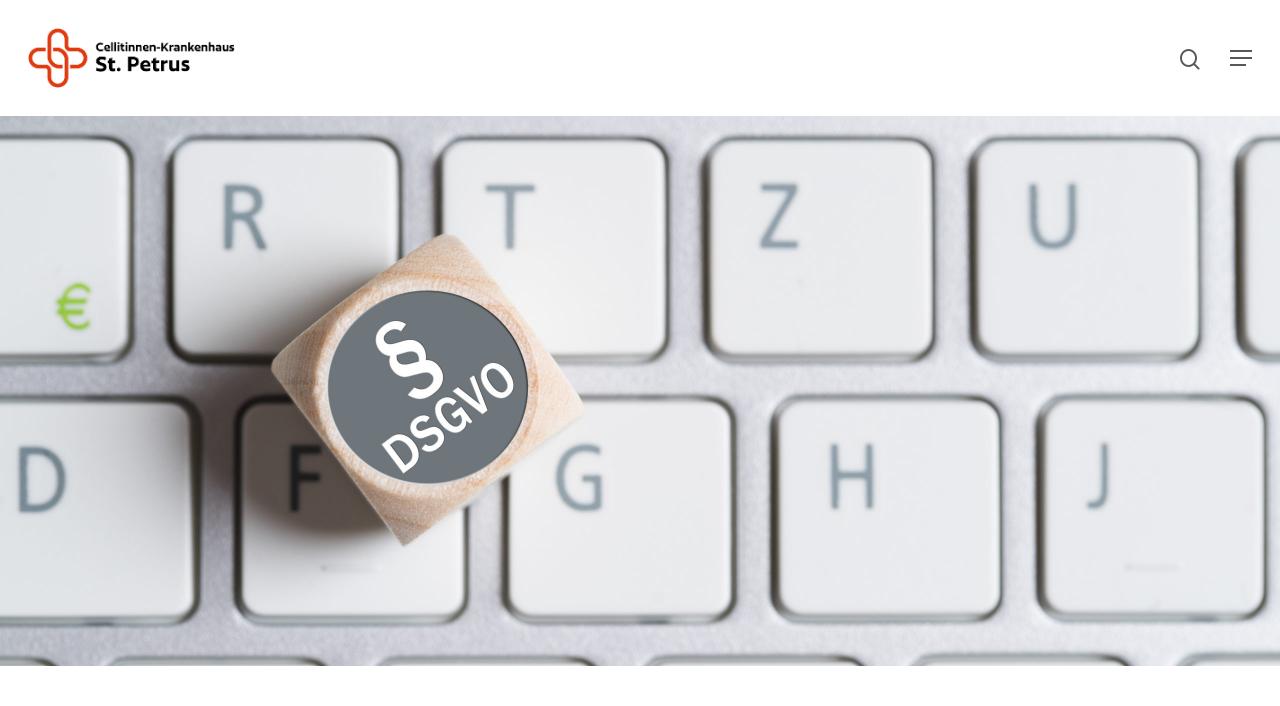

--- FILE ---
content_type: text/html; charset=UTF-8
request_url: https://pkh.gutes-tun-cellitinnen.de/datenschutz/
body_size: 19125
content:
<!DOCTYPE html>

<html lang="de-DE" class="no-js">
<head>
	
	<meta charset="UTF-8">
	
	<meta name="viewport" content="width=device-width, initial-scale=1, maximum-scale=1, user-scalable=0" /><title>Datenschutz &#8211; Cellitinnen-Krankenhaus St. Petrus</title>
<link rel="alternate" hreflang="de" href="https://pkh.gutes-tun-cellitinnen.de/datenschutz/" />
<link rel="alternate" hreflang="x-default" href="https://pkh.gutes-tun-cellitinnen.de/datenschutz/" />
<link rel='dns-prefetch' href='//fonts.googleapis.com' />
<link rel='dns-prefetch' href='//s.w.org' />
<link rel="alternate" type="application/rss+xml" title="Cellitinnen-Krankenhaus St. Petrus &raquo; Feed" href="https://pkh.gutes-tun-cellitinnen.de/feed/" />
<link rel="alternate" type="application/rss+xml" title="Cellitinnen-Krankenhaus St. Petrus &raquo; Kommentar-Feed" href="https://pkh.gutes-tun-cellitinnen.de/comments/feed/" />
		<script type="text/javascript">
			window._wpemojiSettings = {"baseUrl":"https:\/\/s.w.org\/images\/core\/emoji\/12.0.0-1\/72x72\/","ext":".png","svgUrl":"https:\/\/s.w.org\/images\/core\/emoji\/12.0.0-1\/svg\/","svgExt":".svg","source":{"concatemoji":"https:\/\/pkh.gutes-tun-cellitinnen.de\/wp-includes\/js\/wp-emoji-release.min.js?ver=5.4.18"}};
			/*! This file is auto-generated */
			!function(e,a,t){var n,r,o,i=a.createElement("canvas"),p=i.getContext&&i.getContext("2d");function s(e,t){var a=String.fromCharCode;p.clearRect(0,0,i.width,i.height),p.fillText(a.apply(this,e),0,0);e=i.toDataURL();return p.clearRect(0,0,i.width,i.height),p.fillText(a.apply(this,t),0,0),e===i.toDataURL()}function c(e){var t=a.createElement("script");t.src=e,t.defer=t.type="text/javascript",a.getElementsByTagName("head")[0].appendChild(t)}for(o=Array("flag","emoji"),t.supports={everything:!0,everythingExceptFlag:!0},r=0;r<o.length;r++)t.supports[o[r]]=function(e){if(!p||!p.fillText)return!1;switch(p.textBaseline="top",p.font="600 32px Arial",e){case"flag":return s([127987,65039,8205,9895,65039],[127987,65039,8203,9895,65039])?!1:!s([55356,56826,55356,56819],[55356,56826,8203,55356,56819])&&!s([55356,57332,56128,56423,56128,56418,56128,56421,56128,56430,56128,56423,56128,56447],[55356,57332,8203,56128,56423,8203,56128,56418,8203,56128,56421,8203,56128,56430,8203,56128,56423,8203,56128,56447]);case"emoji":return!s([55357,56424,55356,57342,8205,55358,56605,8205,55357,56424,55356,57340],[55357,56424,55356,57342,8203,55358,56605,8203,55357,56424,55356,57340])}return!1}(o[r]),t.supports.everything=t.supports.everything&&t.supports[o[r]],"flag"!==o[r]&&(t.supports.everythingExceptFlag=t.supports.everythingExceptFlag&&t.supports[o[r]]);t.supports.everythingExceptFlag=t.supports.everythingExceptFlag&&!t.supports.flag,t.DOMReady=!1,t.readyCallback=function(){t.DOMReady=!0},t.supports.everything||(n=function(){t.readyCallback()},a.addEventListener?(a.addEventListener("DOMContentLoaded",n,!1),e.addEventListener("load",n,!1)):(e.attachEvent("onload",n),a.attachEvent("onreadystatechange",function(){"complete"===a.readyState&&t.readyCallback()})),(n=t.source||{}).concatemoji?c(n.concatemoji):n.wpemoji&&n.twemoji&&(c(n.twemoji),c(n.wpemoji)))}(window,document,window._wpemojiSettings);
		</script>
		<style type="text/css">
img.wp-smiley,
img.emoji {
	display: inline !important;
	border: none !important;
	box-shadow: none !important;
	height: 1em !important;
	width: 1em !important;
	margin: 0 .07em !important;
	vertical-align: -0.1em !important;
	background: none !important;
	padding: 0 !important;
}
</style>
	<link rel='stylesheet' id='wp-block-library-css'  href='https://pkh.gutes-tun-cellitinnen.de/wp-includes/css/dist/block-library/style.min.css?ver=5.4.18' type='text/css' media='all' />
<link rel='stylesheet' id='salient-social-css'  href='https://pkh.gutes-tun-cellitinnen.de/wp-content/plugins/salient-social/css/style.css?ver=1.1' type='text/css' media='all' />
<style id='salient-social-inline-css' type='text/css'>

  .sharing-default-minimal .nectar-love.loved,
  body .nectar-social[data-color-override="override"].fixed > a:before, 
  body .nectar-social[data-color-override="override"].fixed .nectar-social-inner a,
  .sharing-default-minimal .nectar-social[data-color-override="override"] .nectar-social-inner a:hover {
    background-color: #e03a0d;
  }
  .nectar-social.hover .nectar-love.loved,
  .nectar-social.hover > .nectar-love-button a:hover,
  .nectar-social[data-color-override="override"].hover > div a:hover,
  #single-below-header .nectar-social[data-color-override="override"].hover > div a:hover,
  .nectar-social[data-color-override="override"].hover .share-btn:hover,
  .sharing-default-minimal .nectar-social[data-color-override="override"] .nectar-social-inner a {
    border-color: #e03a0d;
  }
  #single-below-header .nectar-social.hover .nectar-love.loved i,
  #single-below-header .nectar-social.hover[data-color-override="override"] a:hover,
  #single-below-header .nectar-social.hover[data-color-override="override"] a:hover i,
  #single-below-header .nectar-social.hover .nectar-love-button a:hover i,
  .nectar-love:hover i,
  .hover .nectar-love:hover .total_loves,
  .nectar-love.loved i,
  .nectar-social.hover .nectar-love.loved .total_loves,
  .nectar-social.hover .share-btn:hover, 
  .nectar-social[data-color-override="override"].hover .nectar-social-inner a:hover,
  .nectar-social[data-color-override="override"].hover > div:hover span,
  .sharing-default-minimal .nectar-social[data-color-override="override"] .nectar-social-inner a:not(:hover) i,
  .sharing-default-minimal .nectar-social[data-color-override="override"] .nectar-social-inner a:not(:hover) {
    color: #e03a0d;
  }
</style>
<link rel='stylesheet' id='font-awesome-css'  href='https://pkh.gutes-tun-cellitinnen.de/wp-content/themes/salient/css/font-awesome.min.css?ver=4.6.4' type='text/css' media='all' />
<link rel='stylesheet' id='salient-grid-system-css'  href='https://pkh.gutes-tun-cellitinnen.de/wp-content/themes/salient/css/grid-system.css?ver=11.0.4' type='text/css' media='all' />
<link rel='stylesheet' id='main-styles-css'  href='https://pkh.gutes-tun-cellitinnen.de/wp-content/themes/salient/css/style.css?ver=11.0.4' type='text/css' media='all' />
<link rel='stylesheet' id='fancyBox-css'  href='https://pkh.gutes-tun-cellitinnen.de/wp-content/themes/salient/css/plugins/jquery.fancybox.css?ver=3.3.1' type='text/css' media='all' />
<link rel='stylesheet' id='nectar_default_font_open_sans-css'  href='https://fonts.googleapis.com/css?family=Open+Sans%3A300%2C400%2C600%2C700&#038;subset=latin%2Clatin-ext' type='text/css' media='all' />
<link rel='stylesheet' id='responsive-css'  href='https://pkh.gutes-tun-cellitinnen.de/wp-content/themes/salient/css/responsive.css?ver=11.0.4' type='text/css' media='all' />
<link rel='stylesheet' id='salient-child-style-css'  href='https://pkh.gutes-tun-cellitinnen.de/wp-content/themes/salient-child/style.css?ver=11.0.4' type='text/css' media='all' />
<link rel='stylesheet' id='skin-material-css'  href='https://pkh.gutes-tun-cellitinnen.de/wp-content/themes/salient/css/skin-material.css?ver=11.0.4' type='text/css' media='all' />
<link rel='stylesheet' id='js_composer_front-css'  href='https://pkh.gutes-tun-cellitinnen.de/wp-content/plugins/js_composer_salient/assets/css/js_composer.min.css?ver=6.1' type='text/css' media='all' />
<link rel='stylesheet' id='dynamic-css-css'  href='https://pkh.gutes-tun-cellitinnen.de/wp-content/themes/salient/css/salient-dynamic-styles-multi-id-9.css?ver=21701' type='text/css' media='all' />
<style id='dynamic-css-inline-css' type='text/css'>
@media only screen and (min-width:1000px){body #ajax-content-wrap.no-scroll{min-height:calc(100vh - 116px);height:calc(100vh - 116px)!important;}}@media only screen and (min-width:1000px){#page-header-wrap.fullscreen-header,#page-header-wrap.fullscreen-header #page-header-bg,html:not(.nectar-box-roll-loaded) .nectar-box-roll > #page-header-bg.fullscreen-header,.nectar_fullscreen_zoom_recent_projects,#nectar_fullscreen_rows:not(.afterLoaded) > div{height:calc(100vh - 115px);}.wpb_row.vc_row-o-full-height.top-level,.wpb_row.vc_row-o-full-height.top-level > .col.span_12{min-height:calc(100vh - 115px);}html:not(.nectar-box-roll-loaded) .nectar-box-roll > #page-header-bg.fullscreen-header{top:116px;}.nectar-slider-wrap[data-fullscreen="true"]:not(.loaded),.nectar-slider-wrap[data-fullscreen="true"]:not(.loaded) .swiper-container{height:calc(100vh - 114px)!important;}.admin-bar .nectar-slider-wrap[data-fullscreen="true"]:not(.loaded),.admin-bar .nectar-slider-wrap[data-fullscreen="true"]:not(.loaded) .swiper-container{height:calc(100vh - 114px - 32px)!important;}}
</style>
<link rel='stylesheet' id='redux-google-fonts-salient_redux-css'  href='https://fonts.googleapis.com/css?family=Roboto%3A300%2C400%2C300italic%7CRoboto+Condensed%3A300%2C400&#038;subset=latin&#038;ver=1705399850' type='text/css' media='all' />
<script type='text/javascript' src='https://pkh.gutes-tun-cellitinnen.de/wp-includes/js/jquery/jquery.js?ver=1.12.4-wp'></script>
<script type='text/javascript' src='https://pkh.gutes-tun-cellitinnen.de/wp-includes/js/jquery/jquery-migrate.min.js?ver=1.4.1'></script>
<link rel='https://api.w.org/' href='https://pkh.gutes-tun-cellitinnen.de/wp-json/' />
<link rel="EditURI" type="application/rsd+xml" title="RSD" href="https://pkh.gutes-tun-cellitinnen.de/xmlrpc.php?rsd" />
<link rel="wlwmanifest" type="application/wlwmanifest+xml" href="https://pkh.gutes-tun-cellitinnen.de/wp-includes/wlwmanifest.xml" /> 
<meta name="generator" content="WordPress 5.4.18" />
<link rel="canonical" href="https://pkh.gutes-tun-cellitinnen.de/datenschutz/" />
<link rel='shortlink' href='https://pkh.gutes-tun-cellitinnen.de/?p=3' />
<link rel="alternate" type="application/json+oembed" href="https://pkh.gutes-tun-cellitinnen.de/wp-json/oembed/1.0/embed?url=https%3A%2F%2Fpkh.gutes-tun-cellitinnen.de%2Fdatenschutz%2F" />
<link rel="alternate" type="text/xml+oembed" href="https://pkh.gutes-tun-cellitinnen.de/wp-json/oembed/1.0/embed?url=https%3A%2F%2Fpkh.gutes-tun-cellitinnen.de%2Fdatenschutz%2F&#038;format=xml" />
<script></script>
<meta name="generator" content="WPML ver:4.5.8 stt:1,3;" />
<script type="text/javascript"> var root = document.getElementsByTagName( "html" )[0]; root.setAttribute( "class", "js" ); </script><meta name="generator" content="Powered by WPBakery Page Builder - drag and drop page builder for WordPress."/>
<link rel="icon" href="https://pkh.gutes-tun-cellitinnen.de/wp-content/uploads/sites/9/2024/02/cropped-CEL_Bildmarke_RGB_Orange-32x32.png" sizes="32x32" />
<link rel="icon" href="https://pkh.gutes-tun-cellitinnen.de/wp-content/uploads/sites/9/2024/02/cropped-CEL_Bildmarke_RGB_Orange-192x192.png" sizes="192x192" />
<link rel="apple-touch-icon" href="https://pkh.gutes-tun-cellitinnen.de/wp-content/uploads/sites/9/2024/02/cropped-CEL_Bildmarke_RGB_Orange-180x180.png" />
<meta name="msapplication-TileImage" content="https://pkh.gutes-tun-cellitinnen.de/wp-content/uploads/sites/9/2024/02/cropped-CEL_Bildmarke_RGB_Orange-270x270.png" />
		<style type="text/css" id="wp-custom-css">
			/* Suchergebnisse */

#search-results .result .title span {
	display: none;
}

/* TOGGLE FONTSIZE */
div[data-style="minimal"] .toggle h3 a {
	color: #e03a0d;
		font-size: 30px;
		line-height: 1.25;
}

/* FOOTER Divider */
#ajax-content-wrap #footer-outer #copyright {
    border-top: 1px solid rgba(217,218,219,1);
}

/* TESTIMONIAL */
.nectar_single_testimonial[data-style="bold"] p {
	padding-bottom: 20px;
}

.nectar_single_testimonial span {
	font-size: 24px;
	font-weight: 300;
	color: #e03a0d;
	font-style: normal;
	text-transform: none;
	letter-spacing: 0;
}

/* BUTTON */
.nectar-button.large {
	font-size: 18px;
}

/* BLOG PAGE TITLE */
.row .col.section-title h1 {
	color: #e03a0d!important;
}

/* BLOG Kategorie am Content-Ende */
.single #single-below-header span {
	display: none!important; 
}

/* Blog Beitrag Content-Abstand*/
.post .content-inner {
	padding-bottom: 0px!important;
}

.fullscreen-blog-header #single-below-header {
    display: none;
}

body.single-post.material[data-bg-header="true"] .container-wrap {
 	padding-top: 0px!important;
	padding-bottom: 0px!important;
}
.row, div.clear {
    padding-bottom: 0px;
}

/* HEADER OVERLAY */
.page-header-overlay-color:after {
	opacity: 0.25!important;
}

.swiper-slide .slide-bg-wrap .slide-bg-overlay {
  pointer-events: none;
	opacity: 0.25; 
}


/*FOOTER*/
#footer-outer .widget h5 {
	font-weight: 500;
}

/* AUFLISTUNG ZAHLEN */
.nectar-icon-list-item {
	margin-bottom: 40px;
}
.nectar-icon-list[data-icon-color="extra-color-1"][data-icon-style="border"] .content h4 {
	font-size: 22px;
}		</style>
		<noscript><style> .wpb_animate_when_almost_visible { opacity: 1; }</style></noscript>	
</head>


<body class="page-template-default page page-id-3 material wpb-js-composer js-comp-ver-6.1 vc_responsive" data-footer-reveal="false" data-footer-reveal-shadow="none" data-header-format="default" data-body-border="off" data-boxed-style="" data-header-breakpoint="1440" data-dropdown-style="minimal" data-cae="easeOutCubic" data-cad="750" data-megamenu-width="contained" data-aie="none" data-ls="fancybox" data-apte="standard" data-hhun="0" data-fancy-form-rcs="default" data-form-style="default" data-form-submit="regular" data-is="minimal" data-button-style="slightly_rounded_shadow" data-user-account-button="false" data-flex-cols="true" data-col-gap="default" data-header-inherit-rc="false" data-header-search="true" data-animated-anchors="true" data-ajax-transitions="false" data-full-width-header="true" data-slide-out-widget-area="true" data-slide-out-widget-area-style="slide-out-from-right" data-user-set-ocm="off" data-loading-animation="none" data-bg-header="true" data-responsive="1" data-ext-responsive="true" data-header-resize="1" data-header-color="custom" data-transparent-header="false" data-cart="false" data-remove-m-parallax="" data-remove-m-video-bgs="" data-force-header-trans-color="light" data-smooth-scrolling="0" data-permanent-transparent="false" >
	
	<script type="text/javascript"> if(navigator.userAgent.match(/(Android|iPod|iPhone|iPad|BlackBerry|IEMobile|Opera Mini)/)) { document.body.className += " using-mobile-browser "; } </script><div class="ocm-effect-wrap"><div class="ocm-effect-wrap-inner">	
	<div id="header-space"  data-header-mobile-fixed='1'></div> 
	
		
	<div id="header-outer" data-has-menu="true" data-has-buttons="yes" data-using-pr-menu="false" data-mobile-fixed="1" data-ptnm="false" data-lhe="animated_underline" data-user-set-bg="#ffffff" data-format="default" data-permanent-transparent="false" data-megamenu-rt="0" data-remove-fixed="0" data-header-resize="1" data-cart="false" data-transparency-option="0" data-box-shadow="large" data-shrink-num="6" data-using-secondary="0" data-using-logo="1" data-logo-height="60" data-m-logo-height="40" data-padding="28" data-full-width="true" data-condense="false" >
		
		
<div id="search-outer" class="nectar">
	<div id="search">
		<div class="container">
			 <div id="search-box">
				 <div class="inner-wrap">
					 <div class="col span_12">
						  <form role="search" action="https://pkh.gutes-tun-cellitinnen.de/" method="GET">
														 <input type="text" name="s"  value="" placeholder="Suche" /> 
							 								
						<span>Drücken Sie ENTER zum Suchen oder ESC zum Schließen.</span>						</form>
					</div><!--/span_12-->
				</div><!--/inner-wrap-->
			 </div><!--/search-box-->
			 <div id="close"><a href="#">
				<span class="close-wrap"> <span class="close-line close-line1"></span> <span class="close-line close-line2"></span> </span>				 </a></div>
		 </div><!--/container-->
	</div><!--/search-->
</div><!--/search-outer-->

<header id="top">
	<div class="container">
		<div class="row">
			<div class="col span_3">
				<a id="logo" href="https://pkh.gutes-tun-cellitinnen.de" data-supplied-ml-starting-dark="false" data-supplied-ml-starting="false" data-supplied-ml="true" >
					<img class="stnd default-logo dark-version" alt="Cellitinnen-Krankenhaus St. Petrus" src="https://pkh.gutes-tun-cellitinnen.de/wp-content/uploads/sites/9/2024/01/KH_SPK_Logo_RGB.jpg" srcset="https://pkh.gutes-tun-cellitinnen.de/wp-content/uploads/sites/9/2024/01/KH_SPK_Logo_RGB.jpg 1x, https://pkh.gutes-tun-cellitinnen.de/wp-content/uploads/sites/9/2024/01/KH_SPK_Logo_RGB.jpg 2x" /><img class="mobile-only-logo" alt="Cellitinnen-Krankenhaus St. Petrus" src="https://pkh.gutes-tun-cellitinnen.de/wp-content/uploads/sites/9/2024/01/KH_SPK_Logo_RGB.jpg" /> 
				</a>
				
							</div><!--/span_3-->
			
			<div class="col span_9 col_last">
									<a class="mobile-search" href="#searchbox"><span class="nectar-icon icon-salient-search" aria-hidden="true"></span></a>
										<div class="slide-out-widget-area-toggle mobile-icon slide-out-from-right" data-icon-animation="simple-transform">
						<div> <a href="#sidewidgetarea" aria-label="Navigation Menu" aria-expanded="false" class="closed">
							<span aria-hidden="true"> <i class="lines-button x2"> <i class="lines"></i> </i> </span>
						</a></div> 
					</div>
								
									
					<nav>
						
						<ul class="sf-menu">	
							<li id="menu-item-15" class="menu-item menu-item-type-post_type menu-item-object-page menu-item-home menu-item-15"><a href="https://pkh.gutes-tun-cellitinnen.de/">Start</a></li>
<li id="menu-item-104" class="menu-item menu-item-type-post_type menu-item-object-page menu-item-has-children menu-item-104"><a href="https://pkh.gutes-tun-cellitinnen.de/privatpersonen/">Privatpersonen</a>
<ul class="sub-menu">
	<li id="menu-item-175" class="menu-item menu-item-type-post_type menu-item-object-page menu-item-175"><a href="https://pkh.gutes-tun-cellitinnen.de/privatpersonen/spenden-und-gutes-tun/">Gutes tun</a></li>
	<li id="menu-item-222" class="menu-item menu-item-type-post_type menu-item-object-page menu-item-222"><a href="https://pkh.gutes-tun-cellitinnen.de/privatpersonen/anonym-spenden/">Unerkannt Gutes tun</a></li>
	<li id="menu-item-2819" class="menu-item menu-item-type-post_type menu-item-object-page menu-item-2819"><a href="https://pkh.gutes-tun-cellitinnen.de/erfuellen-sie-projektwuensche/">Unterstützen Sie unsere Projekte</a></li>
	<li id="menu-item-224" class="menu-item menu-item-type-post_type menu-item-object-page menu-item-224"><a href="https://pkh.gutes-tun-cellitinnen.de/privatpersonen/dankspende/">Sagen Sie Ihrem „Engel“ Danke</a></li>
	<li id="menu-item-200" class="menu-item menu-item-type-post_type menu-item-object-page menu-item-has-children menu-item-200"><a href="https://pkh.gutes-tun-cellitinnen.de/privatpersonen/besondere-anlaesse/">Besondere Anlässe<span class="sf-sub-indicator"><i class="fa fa-angle-right icon-in-menu"></i></span></a>
	<ul class="sub-menu">
		<li id="menu-item-201" class="menu-item menu-item-type-post_type menu-item-object-page menu-item-201"><a href="https://pkh.gutes-tun-cellitinnen.de/privatpersonen/besondere-anlaesse/freudige-anlaesse/">Freudige Anlässe</a></li>
		<li id="menu-item-242" class="menu-item menu-item-type-post_type menu-item-object-page menu-item-242"><a href="https://pkh.gutes-tun-cellitinnen.de/privatpersonen/besondere-anlaesse/eigene-spendenaktion/">Eigene Aktion</a></li>
	</ul>
</li>
	<li id="menu-item-250" class="menu-item menu-item-type-post_type menu-item-object-page menu-item-250"><a href="https://pkh.gutes-tun-cellitinnen.de/privatpersonen/vermaechtnis-spende/">Mein Erbe tut Gutes</a></li>
	<li id="menu-item-345" class="menu-item menu-item-type-post_type menu-item-object-page menu-item-345"><a href="https://pkh.gutes-tun-cellitinnen.de/privatpersonen/geldauflagen-und-bussgelder/">Geldauflagen und Bußgelder</a></li>
	<li id="menu-item-243" class="menu-item menu-item-type-post_type menu-item-object-page menu-item-243"><a href="https://pkh.gutes-tun-cellitinnen.de/privatpersonen/kondolenzspende/">Kondolenzspende</a></li>
</ul>
</li>
<li id="menu-item-541" class="menu-item menu-item-type-post_type menu-item-object-page menu-item-has-children menu-item-541"><a href="https://pkh.gutes-tun-cellitinnen.de/unternehmen/">Unternehmen</a>
<ul class="sub-menu">
	<li id="menu-item-543" class="menu-item menu-item-type-post_type menu-item-object-page menu-item-543"><a href="https://pkh.gutes-tun-cellitinnen.de/unternehmen/gutes-tun/">Gutes tun</a></li>
	<li id="menu-item-542" class="menu-item menu-item-type-post_type menu-item-object-page menu-item-542"><a href="https://pkh.gutes-tun-cellitinnen.de/unternehmen/eigene-aktion/">Eigene Aktion</a></li>
	<li id="menu-item-545" class="menu-item menu-item-type-post_type menu-item-object-page menu-item-545"><a href="https://pkh.gutes-tun-cellitinnen.de/unternehmen/mit-besonderen-anlaessen-gutes-tun/">Mit besonderen Anlässen Gutes tun</a></li>
	<li id="menu-item-2835" class="menu-item menu-item-type-post_type menu-item-object-page menu-item-2835"><a href="https://pkh.gutes-tun-cellitinnen.de/erfuellen-sie-projektwuensche/">Unterstützen Sie unsere Projekte</a></li>
	<li id="menu-item-1085" class="menu-item menu-item-type-post_type menu-item-object-page menu-item-1085"><a href="https://pkh.gutes-tun-cellitinnen.de/unternehmen/mein-erbe-tut-gutes-unternehmen/">Mein Erbe tut Gutes</a></li>
	<li id="menu-item-744" class="menu-item menu-item-type-post_type menu-item-object-page menu-item-744"><a href="https://pkh.gutes-tun-cellitinnen.de/unternehmen/geldauflagen-und-bussgelder-unternehmen/">Geldauflagen und Bußgelder</a></li>
</ul>
</li>
<li id="menu-item-2085" class="menu-item menu-item-type-post_type menu-item-object-page menu-item-2085"><a href="https://pkh.gutes-tun-cellitinnen.de/erfuellen-sie-projektwuensche/">Erfüllen Sie Projektwünsche</a></li>
<li id="menu-item-2084" class="menu-item menu-item-type-post_type menu-item-object-page menu-item-has-children menu-item-2084"><a href="https://pkh.gutes-tun-cellitinnen.de/aussergewoehnliche-geschichten/">Außergewöhnliche Geschichten</a>
<ul class="sub-menu">
	<li id="menu-item-2086" class="menu-item menu-item-type-post_type menu-item-object-page menu-item-2086"><a href="https://pkh.gutes-tun-cellitinnen.de/ihre-spende-zeigt-wirkung/">Ihre Spende zeigt Wirkung</a></li>
	<li id="menu-item-2087" class="menu-item menu-item-type-post_type menu-item-object-page menu-item-2087"><a href="https://pkh.gutes-tun-cellitinnen.de/tun-sie-gutes-wir-reden-darueber/">Tun Sie Gutes – wir reden darüber</a></li>
</ul>
</li>
<li id="menu-item-553" class="menu-item menu-item-type-post_type menu-item-object-page menu-item-has-children menu-item-553"><a href="https://pkh.gutes-tun-cellitinnen.de/ueber-uns/">Über Uns</a>
<ul class="sub-menu">
	<li id="menu-item-1087" class="menu-item menu-item-type-post_type menu-item-object-page menu-item-1087"><a href="https://pkh.gutes-tun-cellitinnen.de/quicklinks/">Wissenswertes</a></li>
</ul>
</li>
<li id="menu-item-16" class="menu-item menu-item-type-custom menu-item-object-custom button_solid_color menu-item-16"><a href="/spenden/">Jetzt spenden!</a></li>
						</ul>
						

													<ul class="buttons sf-menu" data-user-set-ocm="off">
								
								<li id="search-btn"><div><a href="#searchbox"><span class="icon-salient-search" aria-hidden="true"></span></a></div> </li>								
							</ul>
												
					</nav>
					
										
				</div><!--/span_9-->
				
								
			</div><!--/row-->
					</div><!--/container-->
	</header>
		
	</div>
	
		
	<div id="ajax-content-wrap">
		
		<div id="page-header-wrap" data-animate-in-effect="none" data-midnight="light" class="" style="height: 550px;"><div id="page-header-bg" class="not-loaded " data-padding-amt="normal" data-animate-in-effect="none" data-midnight="light" data-text-effect="none" data-bg-pos="center" data-alignment="center" data-alignment-v="middle" data-parallax="0" data-height="550"  style="background-color: #000; height:550px;">					<div class="page-header-bg-image-wrap" id="nectar-page-header-p-wrap" data-parallax-speed="medium">
						<div class="page-header-bg-image" style="background-image: url(https://pkh.gutes-tun-cellitinnen.de/wp-content/uploads/sites/9/2020/06/iStock-1092920160-scaled.jpg);"></div>
					</div> 				
				<div class="container">			
			<div class="row">
				<div class="col span_6 empty-title">
					<div class="inner-wrap">
												<span class="subheader"></span>
					</div>
					
										</div>
				</div>
				
							
			
			
			</div>
</div>

</div>
<div class="container-wrap">
	<div class="container main-content">
		<div class="row">
			
			
		<div id="fws_697030cd09e6e"  data-column-margin="default" data-midnight="dark" data-top-percent="3%" data-bottom-percent="3%"  data-bg-mobile-hidden="" class="wpb_row vc_row-fluid vc_row standard_section "  style="padding-top: calc(100vw * 0.03); padding-bottom: calc(100vw * 0.03); "><div class="row-bg-wrap" data-bg-animation="fade-in" data-bg-overlay="false"><div class="inner-wrap"><div class="row-bg"  style=""></div></div><div class="row-bg-overlay" ></div></div><div class="col span_12 dark left">
	<div  class="vc_col-sm-1 wpb_column column_container vc_column_container col no-extra-padding"  data-t-w-inherits="default" data-border-radius="none" data-shadow="none" data-border-animation="" data-border-animation-delay="" data-border-width="none" data-border-style="solid" data-border-color="" data-bg-cover="" data-padding-pos="all" data-has-bg-color="false" data-bg-color="" data-bg-opacity="1" data-hover-bg="" data-hover-bg-opacity="1" data-animation="" data-delay="0" >
		<div class="vc_column-inner" ><div class="column-bg-overlay-wrap" data-bg-animation="none"><div class="column-bg-overlay"></div></div>
			<div class="wpb_wrapper">
				
			</div> 
		</div>
	</div> 

	<div  class="vc_col-sm-10 wpb_column column_container vc_column_container col has-animation no-extra-padding"  data-t-w-inherits="default" data-border-radius="none" data-shadow="none" data-border-animation="" data-border-animation-delay="" data-border-width="none" data-border-style="solid" data-border-color="" data-bg-cover="" data-padding-pos="all" data-has-bg-color="false" data-bg-color="" data-bg-opacity="1" data-hover-bg="" data-hover-bg-opacity="1" data-animation="fade-in-from-bottom" data-delay="150" >
		<div class="vc_column-inner" ><div class="column-bg-overlay-wrap" data-bg-animation="fade-in"><div class="column-bg-overlay"></div></div>
			<div class="wpb_wrapper">
				<h1 style="color: #c1002b;text-align: left" class="vc_custom_heading wpb_animate_when_almost_visible wpb_fadeInUp fadeInUp" >Datenschutz</h1><div id="fws_697030cd0a482" data-midnight="" data-column-margin="default" data-bg-mobile-hidden="" class="wpb_row vc_row-fluid vc_row inner_row standard_section    "  style="padding-top: 15px; padding-bottom: 0px; "><div class="row-bg-wrap"> <div class="row-bg   "  style=""></div> </div><div class="col span_12  left">
	<div  class="vc_col-sm-12 wpb_column column_container vc_column_container col child_column has-animation no-extra-padding"   data-t-w-inherits="default" data-shadow="none" data-border-radius="none" data-border-animation="" data-border-animation-delay="" data-border-width="none" data-border-style="solid" data-border-color="" data-bg-cover="" data-padding-pos="all" data-has-bg-color="false" data-bg-color="" data-bg-opacity="1" data-hover-bg="" data-hover-bg-opacity="1" data-animation="fade-in-from-bottom" data-delay="0">
		<div class="vc_column-inner" ><div class="column-bg-overlay-wrap" data-bg-animation="none"><div class="column-bg-overlay"></div></div>
		<div class="wpb_wrapper">
			
<div class="wpb_text_column wpb_content_element " >
	<div class="wpb_wrapper">
		<h2 class="p1"><span class="s1">Datenschutzerklärung</span></h2>
<p class="p1"><span class="s1">Datenschutz hat einen besonders hohen Stellenwert für die Geschäftsleitung des </span>Petrus-Krankenhaus <span class="s1">(nachfolgend nur noch Gesellschaft genannt). Eine Nutzung der Internetseiten der Gesellschaft  ist grundsätzlich ohne jede Angabe personenbezogener Daten möglich. Sofern eine betroffene Person besondere Services unseres Unternehmens über unsere Internetseite in Anspruch nehmen möchte, könnte jedoch eine Verarbeitung personenbezogener Daten erforderlich werden. Ist die Verarbeitung personenbezogener Daten erforderlich und besteht für eine solche Verarbeitung keine gesetzliche Grundlage, holen wir generell eine Einwilligung der betroffenen Person ein. </span></p>
<p class="p1"><span class="s1">Die Verarbeitung personenbezogener Daten, beispielsweise des Namens, der Anschrift, E-Mail-Adresse oder Telefonnummer einer betroffenen Person, erfolgt stets im Einklang mit der Datenschutz-Grundverordnung und in Übereinstimmung mit den für die Gesellschaft geltenden landesspezifischen Datenschutzbestimmungen. Mittels dieser Datenschutzerklärung möchten wir die Öffentlichkeit über Art, Umfang und Zweck der von uns erhobenen, genutzten und verarbeiteten personenbezogenen Daten informieren. Ferner werden betroffene Personen mittels dieser Datenschutzerklärung über die ihnen zustehenden Rechte aufgeklärt. </span></p>
<p class="p1"><span class="s1">Die Gesellschaft hat als für die Verarbeitung Verantwortliche zahlreiche technische und organisatorische Maßnahmen umgesetzt, um einen möglichst lückenlosen Schutz der über diese Internetseite verarbeiteten personenbezogenen Daten sicherzustellen. Dennoch können Internetbasierte Datenübertragungen grundsätzlich Sicherheitslücken aufweisen, sodass ein absoluter Schutz nicht gewährleistet werden kann. Aus diesem Grund steht es jeder betroffenen Person frei, personenbezogene Daten auch auf alternativen Wegen, beispielsweise telefonisch, an uns zu übermitteln. </span></p>
<h3 class="p1"><span class="s1">1. Begriffsbestimmungen </span></h3>
<p class="p1"><span class="s1">Die Datenschutzerklärung der Gesellschaft beruht auf den Begrifflichkeiten, die durch den Europäischen Richtlinien- und Verordnungsgeber beim Erlass der Datenschutz-Grundverordnung (DS-GVO) verwendet wurden. Unsere Datenschutzerklärung soll sowohl für die Öffentlichkeit als auch für unsere Kunden und Geschäftspartner einfach lesbar und verständlich sein. Um dies zu gewährleisten, möchten wir vorab die verwendeten Begrifflichkeiten erläutern. </span></p>
<p class="p1"><span class="s1">Wir verwenden in dieser Datenschutzerklärung unter anderem die folgenden Begriffe (fett markiert): </span></p>
<p class="p1"><span class="s1"><b>Personenbezogene Daten</b> sind alle Informationen, die sich auf eine identifizierte oder identifizierbare natürliche Person (im Folgenden „betroffene Person“) beziehen. Als identifizierbar wird eine natürliche Person angesehen, die direkt oder indirekt, insbesondere mittels Zuordnung zu einer Kennung wie einem Namen, zu einer Kennnummer, zu Standortdaten, zu einer Online-Kennung oder zu einem oder mehreren besonderen Merkmalen, die Ausdruck der physischen, physiologischen, genetischen, psychischen, wirtschaftlichen, kulturellen oder sozialen Identität dieser natürlichen Person sind, identifiziert werden kann. </span></p>
<p class="p1"><span class="s1"><b>Betroffene Person</b> ist jede identifizierte oder identifizierbare natürliche Person, deren personenbezogene Daten von dem für die Verarbeitung Verantwortlichen verarbeitet werden. </span></p>
<p class="p1"><span class="s1"><b>Verarbeitung</b> ist jeder mit oder ohne Hilfe automatisierter Verfahren ausgeführte Vorgang oder jede solche Vorgangsreihe im Zusammenhang mit personenbezogenen Daten wie das Erheben, das Erfassen, die Organisation, das Ordnen, die Speicherung, die Anpassung oder Veränderung, das Auslesen, das Abfragen, die Verwendung, die Offenlegung durch Übermittlung, Verbreitung oder eine andere Form der Bereitstellung, den Abgleich oder die Verknüpfung, die Einschränkung, das Löschen oder die Vernichtung. </span></p>
<p class="p1"><span class="s1"><b>Einschränkung der Verarbeitung</b> ist die Markierung gespeicherter personenbezogener Daten mit dem Ziel, ihre künftige Verarbeitung einzuschränken. </span></p>
<p class="p1"><span class="s1"><b>Profiling</b> ist jede Art der automatisierten Verarbeitung personenbezogener Daten, die darin besteht, dass diese personenbezogenen Daten verwendet werden, um bestimmte persönliche Aspekte, die sich auf eine natürliche Person beziehen, zu bewerten, insbesondere, um Aspekte bezüglich Arbeitsleistung, wirtschaftlicher Lage, Gesundheit, persönlicher Vorlieben, Interessen, Zuverlässigkeit, Verhalten, Aufenthaltsort oder Ortswechsel dieser natürlichen Person zu analysieren oder vorherzusagen. </span></p>
<p class="p1"><span class="s1"><b>Pseudonymisierung</b> ist die Verarbeitung personenbezogener Daten in einer Weise, auf welche die personenbezogenen Daten ohne Hinzuziehung zusätzlicher Informationen nicht mehr einer spezifischen betroffenen Person zugeordnet werden können, sofern diese zusätzlichen Informationen gesondert aufbewahrt werden und technischen und organisatorischen Maßnahmen unterliegen, die gewährleisten, dass die personenbezogenen Daten nicht einer identifizierten oder identifizierbaren natürlichen Person zugewiesen werden. </span></p>
<p class="p1"><span class="s1"><b>Verantwortlicher</b> oder für die Verarbeitung Verantwortlicher ist die natürliche oder juristische Person, Behörde, Einrichtung oder andere Stelle, die allein oder gemeinsam mit anderen über die Zwecke und Mittel der Verarbeitung von personenbezogenen Daten entscheidet. Sind die Zwecke und Mittel dieser Verarbeitung durch das Unionsrecht oder das Recht der Mitgliedstaaten vorgegeben, so kann der Verantwortliche beziehungsweise können die bestimmten Kriterien seiner Benennung nach dem Unionsrecht oder dem Recht der Mitgliedstaaten vorgesehen werden. </span></p>
<p class="p1"><span class="s1"><b>Auftragsverarbeiter</b> ist eine natürliche oder juristische Person, Behörde, Einrichtung oder andere Stelle, die personenbezogene Daten im Auftrag des Verantwortlichen verarbeitet. </span></p>
<p class="p1"><span class="s1"><b>Empfänger </b>ist eine natürliche oder juristische Person, Behörde, Einrichtung oder andere Stelle, der personenbezogene Daten offengelegt werden, unabhängig davon, ob es sich bei ihr um einen Dritten handelt oder nicht. Behörden, die im Rahmen eines bestimmten Untersuchungsauftrags nach dem Unionsrecht oder dem Recht der Mitgliedstaaten möglicherweise personenbezogene Daten erhalten, gelten jedoch nicht als Empfänger. </span></p>
<p class="p1"><span class="s1"><b>Dritter </b>ist eine natürliche oder juristische Person, Behörde, Einrichtung oder andere Stelle außer der betroffenen Person, dem Verantwortlichen, dem Auftragsverarbeiter und den Personen, die unter der unmittelbaren Verantwortung des Verantwortlichen oder des Auftragsverarbeiters befugt sind, die personenbezogenen Daten zu verarbeiten. </span></p>
<p class="p1"><span class="s1"><b>Einwilligung</b> ist jede von der betroffenen Person freiwillig für den bestimmten Fall in informierter Weise und unmissverständlich abgegebene Willensbekundung in Form einer Erklärung oder einer sonstigen eindeutigen bestätigenden Handlung, mit der die betroffene Person zu verstehen gibt, dass sie mit der Verarbeitung der sie betreffenden personenbezogenen Daten einverstanden ist. </span></p>
<h3 class="p1"><span class="s1">2. Name und Anschrift des für die Verarbeitung Verantwortlichen </span></h3>
<p class="p1"><span class="s1">Verantwortlicher im Sinne der Datenschutz-Grundverordnung, sonstiger in den Mitgliedstaaten der Europäischen Union geltenden Datenschutzgesetze und anderer Bestimmungen mit datenschutzrechtlichem Charakter ist: </span></p>
<p>André Meiser, Geschäftsführer<br />Petrus-Krankenhaus<br />Carnaper Straße 48<br />42283 Wuppertal<br />Tel 0202 299-0<br />Fax 0202 299-1109<br />Mail <a href="http://info@kh-petrus@cellitinnen.de">info@kh-petrus@cellitinnen.de</a></p>
<p class="p1"><span class="s1"><b>Name und Anschrift des Datenschutzbeauftragten </b></span></p>
<p class="p1"><span class="s1">Rechtsanwalt Stefan Strüwe<br />Rechtsanwalt (Syndikusrechtsanwalt)<br />Senior Manager Datenschutz<br />Unternehmensberatung </span></p>
<p class="p1"><span class="s1">CURACON GmbH<br />Wirtschaftsprüfungsgesellschaft<br />Am Mittelhafen 14<br />48155 Münster<br />Tel +49 (0)251 / 92208-209<br />Mobil +49 (0)170 / 319 10 88<br />E-Mail </span><span class="s2">stefan.struewe@curacon.de</span><span class="s1"><br /><a href="http://www.curacon.de/"><span class="s2">www.curacon.de</span></a> </span></p>
<p class="p1"><span class="s1"><b>Zuständige Aufsichtsinstanz (Datenschutz) </b></span></p>
<p class="p1"><span class="s1">Diözesandatenschutzbeauftragte(r) der (Erz-) Diözesen<br />in Nordrhein-Westfalen<br />Brackeler Hellweg 144<br />44291 Dortmund<br />Tel  0231 138985-0<br />Fax 0231 138985-22<br />E-Mail: </span><span class="s2">info@kdsz.de</span><span class="s1"><br /><a href="http://www.katholisches-datenschutzzentrum.de/"><span class="s2">www.katholisches-datenschutzzentrum.de</span></a> </span></p>
<h3 class="p1"><span class="s2"><a href="http://www.katholisches-datenschutzzentrum.de/"><br /></a></span><span class="s1">3. Webanalyse durch Matomo (ehemals PIWIK) </span></h3>
<p class="p1"><span class="s1"> Die Gesellschaft nutzt auf den Websites das Open-Source-Software-Tool Matomo (ehemals PIWIK) zur Analyse des Surfverhaltens der Nutzer. Die Anwendung verwendet sog. “Cookies”, das sind Textdateien, die auf Ihrem Computer gespeichert werden und die unsererseits eine Analyse der Benutzung der Webseite ermöglichen. Zu diesem Zweck werden die durch den Cookie erzeugten Nutzungsinformationen (einschließlich Ihrer gekürzten IP-Adresse) an unseren Server übertragen und zu Nutzungsanalysezwecken gespeichert, was der Webseitenoptimierung unsererseits dient. Ihre IP-Adresse wird bei diesem Vorgang umgehend anonymisiert, so dass Sie als Nutzer für uns anonym bleiben. Die durch den Cookie erzeugten Informationen über Ihre Benutzung dieser Webseite werden nicht an Dritte weitergegeben. Sie können die Verwendung der Cookies durch eine entsprechende Einstellung Ihrer Browser Software verhindern, es kann jedoch sein, dass Sie in diesem Fall gegebenenfalls nicht sämtliche Funktionen dieser Website voll umfänglich nutzen können. Die Anwendung dient ausschließlich der Ermittlung statistischer Kennwerte zur Nutzung einer Internetseite sowie zur Ermittlung von anonymen Nutzungsprofilen. Dabei werden anonyme Messwerte erhoben. Ziel der Messung ist es, die Nutzung von Webseiten zu erfassen und statistisch auszuwerten. Im Interesse eines individuellen Informations-Managements ist es uns wichtig, gleichwohl allen Internetnutzern die Möglichkeit zu geben, der Piwik-Messung durch das Setzen eines Opt-Out-Cookies nachfolgend per Mausklick jederzeit widersprechen. In diesem Fall wird in Ihrem Browser ein sog. Opt-Out-Cookie abgelegt, was zur Folge hat, dass Piwik keinerlei Sitzungsdaten erhebt. Achtung: Wenn Sie Ihre Cookies löschen, so hat dies zur Folge, dass auch das Opt-Out-Cookie gelöscht wird und ggf. von Ihnen erneut aktiviert werden muss.</span></p>
<h3 class="p1"><span class="s1">4. Cookies </span></h3>
<p class="p1"><span class="s1">Die Internetseiten der Gesellschaft verwenden Cookies. Cookies sind Textdateien, welche über einen Internetbrowser auf einem Computersystem abgelegt und gespeichert werden. </span></p>
<p class="p1"><span class="s1">Zahlreiche Internetseiten und Server verwenden Cookies. Viele Cookies enthalten eine sogenannte Cookie-ID. Eine Cookie-ID ist eine eindeutige Kennung des Cookies. Sie besteht aus einer Zeichenfolge, durch welche Internetseiten und Server dem konkreten Internetbrowser zugeordnet werden können, in dem das Cookie gespeichert wurde. Dies ermöglicht es den besuchten Internetseiten und Servern, den individuellen Browser der betroffenen Person von anderen Internetbrowsern, die andere Cookies enthalten, zu unterscheiden. Ein bestimmter Internetbrowser kann über die eindeutige Cookie-ID wiedererkannt und identifiziert werden. </span></p>
<p class="p1"><span class="s1">Durch den Einsatz von Cookies kann die HSM den Nutzern dieser Internetseite nutzerfreundlichere Services bereitstellen, die ohne die Cookie-Setzung nicht möglich wären. </span></p>
<p class="p1"><span class="s1">Mittels eines Cookies können die Informationen und Angebote auf unserer Internetseite im Sinne des Benutzers optimiert werden. Cookies ermöglichen uns, wie bereits erwähnt, die Benutzer unserer Internetseite wiederzuerkennen. Zweck dieser Wiedererkennung ist es, den Nutzern die Verwendung unserer Internetseite zu erleichtern. Der Benutzer einer Internetseite, die Cookies verwendet, muss beispielsweise nicht bei jedem Besuch der Internetseite erneut seine Zugangsdaten eingeben, weil dies von der Internetseite und dem auf dem Computersystem des Benutzers abgelegten Cookie übernommen wird. Ein weiteres Beispiel ist das Cookie eines Warenkorbes im Online-Shop. Der Online-Shop merkt sich die Artikel, die ein Kunde in den virtuellen Warenkorb gelegt hat, über ein Cookie. </span></p>
<p class="p1"><span class="s1">Die betroffene Person kann die Setzung von Cookies durch unsere Internetseite jederzeit mittels einer entsprechenden Einstellung des genutzten Internetbrowsers verhindern und damit der Setzung von Cookies dauerhaft widersprechen. Ferner können bereits gesetzte Cookies jederzeit über einen Internetbrowser oder andere Softwareprogramme gelöscht werden. Dies ist in allen gängigen Internetbrowsern möglich. Deaktiviert die betroffene Person die Setzung von Cookies in dem genutzten Internetbrowser, sind unter Umständen nicht alle Funktionen unserer Internetseite vollumfänglich nutzbar. </span></p>
<h3 class="p1"><span class="s1">5. Erfassung von allgemeinen Daten und Informationen </span></h3>
<p class="p1"><span class="s1">Die Internetseite der Gesellschaft erfasst mit jedem Aufruf der Internetseite durch eine betroffene Person oder ein automatisiertes System eine Reihe von allgemeinen Daten und Informationen. Diese allgemeinen Daten und Informationen werden in den Logfiles des Servers gespeichert. Erfasst werden können die (1) verwendeten Browsertypen und Versionen, (2) das vom zugreifenden System verwendete Betriebssystem, (3) die Internetseite, von welcher ein zugreifendes System auf unsere Internetseite gelangt (sogenannte Referrer), (4) die Unterwebseiten, welche über ein zugreifendes System auf unserer Internetseite angesteuert werden, (5) das Datum und die Uhrzeit eines Zugriffs auf die Internetseite, (6) eine Internet-Protokoll-Adresse (IP-Adresse), (7) der Internet-Service-Provider des zugreifenden Systems und (8) sonstige ähnliche Daten und Informationen, die der Gefahrenabwehr im Falle von Angriffen auf unsere informationstechnologischen Systeme dienen. </span></p>
<p class="p1"><span class="s1">Bei der Nutzung dieser allgemeinen Daten und Informationen zieht die Gesellschaft keine Rückschlüsse auf die betroffene Person. Diese Informationen werden vielmehr benötigt, um (1) die Inhalte unserer Internetseite korrekt auszuliefern, (2) die Inhalte unserer Internetseite sowie die Werbung für diese zu optimieren, (3) die dauerhafte Funktionsfähigkeit unserer informationstechnologischen Systeme und der Technik unserer Internetseite zu gewährleisten sowie (4) um Strafverfolgungsbehörden im Falle eines Cyberangriffes die zur Strafverfolgung notwendigen Informationen bereitzustellen. Diese anonym erhobenen Daten und Informationen werden durch die Gesellschaft daher einerseits statistisch und ferner mit dem Ziel ausgewertet, den Datenschutz und die Datensicherheit in unserem Unternehmen zu erhöhen, um letztlich ein optimales Schutzniveau für die von uns verarbeiteten personenbezogenen Daten sicherzustellen. Die anonymen Daten der Server-Logfiles werden getrennt von allen durch eine betroffene Person angegebenen personenbezogenen Daten gespeichert. </span></p>
<p class="p1"><span class="s1"><b>Rechte der betroffenen Person</b></span></p>
<p class="p1"><span class="s1"><b>a)    Recht auf Bestätigung </b></span></p>
<p class="p1"><span class="s1">Jede betroffene Person hat das vom Europäischen Richtlinien- und Verordnungsgeber eingeräumte Recht, von dem für die Verarbeitung Verantwortlichen eine Bestätigung darüber zu verlangen, ob sie betreffende personenbezogene Daten verarbeitet werden. Möchte eine betroffene Person dieses Bestätigungsrecht in Anspruch nehmen, kann sie sich hierzu jederzeit an einen Mitarbeiter des für die Verarbeitung Verantwortlichen wenden. </span></p>
<p class="p1"><span class="s1"><b>b)    Recht auf Auskunft </b></span></p>
<p class="p1"><span class="s1">Jede von der Verarbeitung personenbezogener Daten betroffene Person hat das vom Europäischen Richtlinien- und Verordnungsgeber gewährte Recht, jederzeit von dem für die Verarbeitung Verantwortlichen unentgeltliche Auskunft über die zu seiner Person gespeicherten personenbezogenen Daten und eine Kopie dieser Auskunft zu erhalten. Ferner hat der Europäische Richtlinien- und Verordnungsgeber der betroffenen Person Auskunft über folgende Informationen zugestanden: </span></p>
<p class="p1"><span class="s1">§  die Verarbeitungszwecke<span class="Apple-converted-space">  </span></span></p>
<p class="p1"><span class="s1">§  die Kategorien personenbezogener Daten, die verarbeitet werden </span></p>
<p class="p1"><span class="s1">§  die Empfänger oder Kategorien von Empfängern, gegenüber denen die personenbezogenen Daten offengelegt worden sind oder noch offengelegt werden, insbesondere bei Empfängern in Drittländern oder bei internationalen Organisationen </span></p>
<p class="p1"><span class="s1">§  falls möglich die geplante Dauer, für die die personenbezogenen Daten gespeichert werden, oder, falls dies nicht möglich ist, die Kriterien für die Festlegung dieser Dauer </span></p>
<p class="p1"><span class="s1">§  das Bestehen eines Rechts auf Berichtigung oder Löschung der sie betreffenden personenbezogenen Daten oder auf Einschränkung der Verarbeitung durch den Verantwortlichen oder eines Widerspruchsrechts gegen diese Verarbeitung </span></p>
<p class="p1"><span class="s1">§  das Bestehen eines Beschwerderechts bei einer Aufsichtsbehörde </span></p>
<p class="p1"><span class="s1">§  wenn die personenbezogenen Daten nicht bei der betroffenen Person erhoben werden: Alle verfügbaren Informationen über die Herkunft der Daten </span></p>
<p class="p1"><span class="s1">§  das Bestehen einer automatisierten Entscheidungsfindung einschließlich Profiling gemäß Artikel 22 Abs.1 und 4 DS-GVO und — zumindest in diesen Fällen — aussagekräftige Informationen über die involvierte Logik sowie die Tragweite und die angestrebten Auswirkungen einer derartigen Verarbeitung für die betroffene Person </span></p>
<p class="p1"><span class="s1">§  Ferner steht der betroffenen Person ein Auskunftsrecht darüber zu, ob personenbezogene Daten an ein Drittland oder an eine internationale Organisation übermittelt wurden. Sofern dies der Fall ist, so steht der betroffenen Person im Übrigen das Recht zu, Auskunft über die geeigneten Garantien im Zusammenhang mit der Übermittlung zu erhalten. </span></p>
<p class="p1"><span class="s1">§  Möchte eine betroffene Person dieses Auskunftsrecht in Anspruch nehmen, kann sie sich hierzu jederzeit an einen Mitarbeiter des für die Verarbeitung Verantwortlichen wenden. </span></p>
<p class="p1"><span class="s1"><b> c)    Recht auf Berichtigung </b></span></p>
<p class="p1"><span class="s1">Jede von der Verarbeitung personenbezogener Daten betroffene Person hat die vom Europäischen Richtlinien- und Verordnungsgeber gewährte Recht, die unverzügliche Berichtigung sie betreffender unrichtigen personenbezogenen Daten zu verlangen. Ferner steht der betroffenen Person das Recht zu, unter Berücksichtigung der Zwecke der Verarbeitung, die Vervollständigung unvollständiger personenbezogener Daten — auch mittels einer ergänzenden Erklärung — zu verlangen. Möchte eine betroffene Person dieses Berichtigungsrecht in Anspruch nehmen, kann sie sich hierzu jederzeit an einen Mitarbeiter des für die Verarbeitung Verantwortlichen wenden. </span></p>
<p class="p1"><span class="s1"> <b>d)    Recht auf Löschung (Recht auf Vergessen werden) </b></span></p>
<p class="p1"><span class="s1">Jede von der Verarbeitung personenbezogener Daten betroffene Person hat das vom Europäischen Richtlinien- und Verordnungsgeber gewährte Recht, von dem Verantwortlichen zu verlangen, dass die sie betreffenden personenbezogenen Daten unverzüglich gelöscht werden, sofern einer der folgenden Gründe zutrifft und soweit die Verarbeitung nicht erforderlich ist: </span></p>
<p class="p1"><span class="s1">§  Die personenbezogenen Daten wurden für solche Zwecke erhoben oder auf sonstige Weise verarbeitet, für welche sie nicht mehr notwendig sind. </span></p>
<p class="p1"><span class="s1">§  Die betroffene Person widerruft ihre Einwilligung, auf die sich die Verarbeitung gemäß Art. 6 Abs. 1 Buchstabe a DS-GVO oder Art. 9 Abs. 2 Buchstabe a DS-GVO stützte, und es fehlt an einer anderweitigen Rechtsgrundlage für die Verarbeitung. </span></p>
<p class="p1"><span class="s1">§  Die betroffene Person legt gemäß Art. 21 Abs. 1 DS-GVO Widerspruch gegen die Verarbeitung ein, und es liegen keine vorrangigen berechtigten Gründe für die Verarbeitung vor, oder die betroffene Person legt gemäß Art. 21 Abs. 2 DS-GVO Widerspruch gegen die Verarbeitung ein. </span></p>
<p class="p1"><span class="s1">§  Die personenbezogenen Daten wurden unrechtmäßig verarbeitet. </span></p>
<p class="p1"><span class="s1">§  Die Löschung der personenbezogenen Daten ist zur Erfüllung einer rechtlichen Verpflichtung nach dem Unionsrecht oder dem Recht der Mitgliedstaaten erforderlich, dem der Verantwortliche unterliegt. </span></p>
<p class="p1"><span class="s1">§  Die personenbezogenen Daten wurden in Bezug auf angebotene Dienste der Informationsgesellschaft gemäß Art. 8 Abs. 1 DS-GVO erhoben. </span></p>
<p class="p1"><span class="s1">Sofern einer der oben genannten Gründe zutrifft und eine betroffene Person die Löschung von personenbezogenen Daten, die bei der Gesellschaft gespeichert sind, veranlassen möchte, kann sie sich hierzu jederzeit an einen Mitarbeiter des für die Verarbeitung Verantwortlichen wenden. Der Mitarbeiter der Gesellschaft wird veranlassen, dass dem Löschverlangen unverzüglich nachgekommen wird. </span></p>
<p class="p1"><span class="s1">Wurden die personenbezogenen Daten von der HSM öffentlich gemacht und ist unser Unternehmen als Verantwortlicher gemäß Art. 17 Abs. 1 DS-GVO zur Löschung der personenbezogenen Daten verpflichtet, so trifft die Gesellschaft unter Berücksichtigung der verfügbaren Technologie und der Implementierungskosten angemessene Maßnahmen, auch technischer Art, um andere für die Datenverarbeitung Verantwortliche, welche die veröffentlichten personenbezogenen Daten verarbeiten, darüber in Kenntnis zu setzen, dass die betroffene Person von diesen anderen für die Datenverarbeitung Verantwortlichen die Löschung sämtlicher Links zu diesen personenbezogenen Daten oder von Kopien oder Replikationen dieser personenbezogenen Daten verlangt hat, soweit die Verarbeitung nicht erforderlich ist. Der Mitarbeiter der Gesellschaft wird im Einzelfall das Notwendige veranlassen. </span></p>
<p class="p1"><span class="s1"><b>e)    Recht auf Einschränkung der Verarbeitung </b></span></p>
<p class="p1"><span class="s1">Jede von der Verarbeitung personenbezogener Daten betroffene Person hat das vom Europäischen Richtlinien- und Verordnungsgeber gewährte Recht, von dem Verantwortlichen die Einschränkung der Verarbeitung zu verlangen, wenn eine der folgenden Voraussetzungen gegeben ist: </span></p>
<p class="p1"><span class="s1">§  Die Richtigkeit der personenbezogenen Daten wird von der betroffenen Person bestritten, und zwar für eine Dauer, die es dem Verantwortlichen ermöglicht, die Richtigkeit der personenbezogenen Daten zu überprüfen. </span></p>
<p class="p1"><span class="s1">§  Die Verarbeitung ist unrechtmäßig, die betroffene Person lehnt die Löschung der personenbezogenen Daten ab und verlangt stattdessen die Einschränkung der Nutzung der personenbezogenen Daten. </span></p>
<p class="p1"><span class="s1">§  Der Verantwortliche benötigt die personenbezogenen Daten für die Zwecke der Verarbeitung nicht länger, die betroffene Person benötigt sie jedoch zur Geltendmachung, Ausübung oder Verteidigung von Rechtsansprüchen. </span></p>
<p class="p1"><span class="s1">§  Die betroffene Person hat Widerspruch gegen die Verarbeitung gem. Art. 21 Abs. 1 DS-GVO eingelegt und es steht noch nicht fest, ob die berechtigten Gründe des Verantwortlichen gegenüber denen der betroffenen Person überwiegen. </span></p>
<p class="p1"><span class="s1">Sofern eine der oben genannten Voraussetzungen gegeben ist und eine betroffene Person die Einschränkung von personenbezogenen Daten, die bei der Gesellschaft gespeichert sind, verlangen möchte, kann sie sich hierzu jederzeit an einen Mitarbeiter des für die Verarbeitung Verantwortlichen wenden. Der Mitarbeiter der Gesellschaft wird die Einschränkung der Verarbeitung veranlassen. </span></p>
<p class="p1"><span class="s1"><b>f)     Recht auf Datenübertragbarkeit </b></span></p>
<p class="p1"><span class="s1">Jede von der Verarbeitung personenbezogener Daten betroffene Person hat das vom Europäischen Richtlinien- und Verordnungsgeber gewährte Recht, die sie betreffenden personenbezogenen Daten, welche durch die betroffene Person einem Verantwortlichen bereitgestellt wurden, in einem strukturierten, gängigen und maschinenlesbaren Format zu erhalten. Sie hat außerdem das Recht, diese Daten einem anderen Verantwortlichen ohne Behinderung durch den Verantwortlichen, dem die personenbezogenen Daten bereitgestellt wurden, zu übermitteln, sofern die Verarbeitung auf der Einwilligung gemäß Art. 6 Abs. 1 Buchstabe a DS-GVO oder Art. 9 Abs. 2 Buchstabe a DS-GVO oder auf einem Vertrag gemäß Art. 6 Abs. 1 Buchstabe b DS-GVO beruht und die Verarbeitung mithilfe automatisierter Verfahren erfolgt, sofern die Verarbeitung nicht für die Wahrnehmung einer Aufgabe erforderlich ist, die im öffentlichen Interesse liegt oder in Ausübung öffentlicher Gewalt erfolgt, welche dem Verantwortlichen übertragen wurde. </span></p>
<p class="p1"><span class="s1">Ferner hat die betroffene Person bei der Ausübung ihres Rechts auf Datenübertragbarkeit gemäß Art. 20 Abs. 1 DS-GVO das Recht, zu erwirken, dass die personenbezogenen Daten direkt von einem Verantwortlichen an einen anderen Verantwortlichen übermittelt werden, soweit dies technisch machbar ist und sofern hiervon nicht die Rechte und Freiheiten anderer Personen beeinträchtigt werden. </span></p>
<p class="p1"><span class="s1">Zur Geltendmachung des Rechts auf Datenübertragbarkeit kann sich die betroffene Person jederzeit an einen Mitarbeiter der Gesellschaft wenden. </span></p>
<p class="p1"><span class="s1"><b>g)    Recht auf Widerspruch </b></span></p>
<p class="p1"><span class="s1">Jede von der Verarbeitung personenbezogener Daten betroffene Person hat das vom Europäischen Richtlinien- und Verordnungsgeber gewährte Recht, aus Gründen, die sich aus ihrer besonderen Situation ergeben, jederzeit gegen die Verarbeitung sie betreffender personenbezogener Daten, die aufgrund von Art. 6 Abs. 1 Buchstaben e oder f DS-GVO erfolgt, Widerspruch einzulegen. Dies gilt auch für ein auf diese Bestimmungen gestütztes Profiling. </span></p>
<p class="p1"><span class="s1">Die Gesellschaft verarbeitet die personenbezogenen Daten im Falle des Widerspruchs nicht mehr, es sei denn, wir können zwingende schutzwürdige Gründe für die Verarbeitung nachweisen, die den Interessen, Rechten und Freiheiten der betroffenen Person überwiegen, oder die Verarbeitung dient der Geltendmachung, Ausübung oder Verteidigung von Rechtsansprüchen. </span></p>
<p class="p1"><span class="s1">Verarbeitet die Gesellschaft personenbezogene Daten, um Direktwerbung zu betreiben, so hat die betroffene Person das Recht, jederzeit Widerspruch gegen die Verarbeitung der personenbezogenen Daten zum Zwecke derartiger Werbung einzulegen. Dies gilt auch für das Profiling, soweit es mit solcher Direktwerbung in Verbindung steht. Widerspricht die betroffene Person gegenüber der Gesellschaft der Verarbeitung für Zwecke der Direktwerbung, so wird die Gesellschaft die personenbezogenen Daten nicht mehr für diese Zwecke verarbeiten. </span></p>
<p class="p1"><span class="s1">Zudem hat die betroffene Person das Recht, aus Gründen, die sich aus ihrer besonderen Situation ergeben, gegen die sie betreffende Verarbeitung personenbezogener Daten, die bei der HSM zu wissenschaftlichen oder historischen Forschungszwecken oder zu statistischen Zwecken gemäß Art. 89 Abs. 1 DS-GVO erfolgen, Widerspruch einzulegen, es sei denn, eine solche Verarbeitung ist zur Erfüllung einer im öffentlichen Interesse liegenden Aufgabe erforderlich. </span></p>
<p class="p1"><span class="s1">Zur Ausübung des Rechts auf Widerspruch kann sich die betroffene Person direkt jeden Mitarbeiter der HSM oder einen anderen Mitarbeiter wenden. Der betroffenen Person steht es ferner frei, im Zusammenhang mit der Nutzung von Diensten der Informationsgesellschaft, ungeachtet der Richtlinie 2002/58/EG, ihr Widerspruchsrecht mittels automatisierter Verfahren auszuüben, bei denen technische Spezifikationen verwendet werden. </span></p>
<p class="p1"><span class="s1"><b>h)    Automatisierte Entscheidungen im Einzelfall einschließlich Profiling </b></span></p>
<p class="p1"><span class="s1">Jede von der Verarbeitung personenbezogener Daten betroffene Person hat das vom Europäischen Richtlinien- und Verordnungsgeber gewährte Recht, nicht einer ausschließlich auf einer automatisierten Verarbeitung — einschließlich Profiling — beruhenden Entscheidung unterworfen zu werden, die ihr gegenüber rechtliche Wirkung entfaltet oder sie in ähnlicher Weise erheblich beeinträchtigt, sofern die Entscheidung (1) nicht für den Abschluss oder die Erfüllung eines Vertrags zwischen der betroffenen Person und dem Verantwortlichen erforderlich ist, oder (2) aufgrund von Rechtsvorschriften der Union oder der Mitgliedstaaten, denen der Verantwortliche unterliegt, zulässig ist und diese Rechtsvorschriften angemessene Maßnahmen zur Wahrung der Rechte und Freiheiten sowie der berechtigten Interessen der betroffenen Person enthalten oder (3) mit ausdrücklicher Einwilligung der betroffenen Person erfolgt. </span></p>
<p class="p1"><span class="s1">Ist die Entscheidung (1) für den Abschluss oder die Erfüllung eines Vertrags zwischen der betroffenen Person und dem Verantwortlichen erforderlich oder (2) erfolgt sie mit ausdrücklicher Einwilligung der betroffenen Person, trifft die Gesellschaft angemessene Maßnahmen, um die Rechte und Freiheiten sowie die berechtigten Interessen der betroffenen Person zu wahren, wozu mindestens das Recht auf Erwirkung des Eingreifens einer Person seitens des Verantwortlichen, auf Darlegung des eigenen Standpunkts und auf Anfechtung der Entscheidung gehört. </span></p>
<p class="p1"><span class="s1">Möchte die betroffene Person Rechte mit Bezug auf automatisierte Entscheidungen geltend machen, kann sie sich hierzu jederzeit an einen Mitarbeiter des für die Verarbeitung Verantwortlichen wenden. </span></p>
<p class="p1"><span class="s1"><b>i)      Recht auf Widerruf einer datenschutzrechtlichen Einwilligung </b></span></p>
<p class="p1"><span class="s1">Jede von der Verarbeitung personenbezogener Daten betroffene Person hat das vom Europäischen Richtlinien- und Verordnungsgeber gewährte Recht, eine Einwilligung zur Verarbeitung personenbezogener Daten jederzeit zu widerrufen. </span></p>
<p class="p1"><span class="s1">Möchte die betroffene Person ihr Recht auf Widerruf einer Einwilligung geltend machen, kann sie sich hierzu jederzeit an einen Mitarbeiter des für die Verarbeitung Verantwortlichen wenden. </span></p>
<p class="p1"><span class="s1"><b>j)       Recht auf Beschwerde bei einer Aufsichtsbehörde </b></span></p>
<p class="p1"><span class="s1">Unbeschadet eines anderweitigen verwaltungsrechtlichen oder gerichtlichen Rechtsbehelfs steht Ihnen das Recht auf Beschwerde bei einer Aufsichtsbehörde, insbesondere in dem Mitgliedstatt ihres Aufenthaltsorts, ihres Arbeitsplatzes oder des Orts des mutmaßlichen Verstoßes, zu, wenn Sie der Ansicht sind, dass die Verarbeitung der Sie betreffenden personenbezogenen Daten gegen die DSGVO verstößt. </span></p>
<p class="p1"><span class="s1">Die Aufsichtsbehörde, bei der die Beschwerde eingereicht wurde, unterrichtet den Beschwerdeführer über den Stand und die Ereignisse der Beschwerde einschließlich der Möglichkeit eines gerichtlichen Rechtsbehelfs nach Art. 78 DSGVO. </span></p>
<h3 class="p3"><span class="s1">6.<span class="Apple-converted-space"> </span> Onlineformulare und Zahlungsarten</span></h3>
<p class="p1"><span class="s1">Wenn Sie online eine Spende tätigen erheben wir nur die personenbezogenen Daten, die für die Abwicklung dieser Dienste notwendig sind. Das sind zum Beispiel Ihr Name und Ihre E-Mail-Adresse und ggf. Zahlungsdaten. </span></p>
<p class="p1"><span class="s1">Die Abwicklung der Spenden über die Spendenformulare erfolgt über das Spendenportal Altruja – hier gelten die <a href="https://www.altruja.de/datenschutz.html" target="_blank" rel="noopener noreferrer"><span class="s2">Altruja-Datenschutzrichtlinien</span></a>. Hier gilt:</span></p>
<p class="p1"><span style="text-decoration: underline"><span class="s3">Spenden über das Spendenformular per Lastschrift:</span></span><span class="s1"> Ihre Zahlungsdaten werden verschlüsselt an uns gesendet und sodann direkt an unsere Bank, die Bank für Sozialwirtschaft (Konrad-Adenauer-Ufer 85 50668 Köln), übergeben. </span>Wir erheben und speichern die Zahlungsdaten nicht selbst, sondern diese werden unmittelbar von dem Dienstleister erhoben. Der Dienstleister hat über die angegebenen Zahlungsdaten hinaus lediglich Kenntnis über die Auftragsnummer und den Rechnungsbetrag, ohne diese Informationen anderen Informationen (wie etwa Ihrer Adresse oder eMail-Adresse) zuordnen zu können. Wir halten bei der Zusammenarbeit mit der Bank für Sozialwirtschaft höchste Sicherheits- und Datenschutzvorgaben ein. Rechtsgrundlage für die Datenverarbeitung ist Art. 6 Abs. 1 b) DSGVO.</p>
<p class="p1"><span style="text-decoration: underline"><span class="s3">Spenden über das Spendenformular per PayPal:</span></span><span class="s1"> Haben Sie diesen Zahlungsweg ausgewählt, werden Sie nach Absenden der Spende direkt auf die Webseite von PayPal weitergeleitet, wo Sie wie gewohnt ihre Spende oder Zahlung abschließen können. Wir erhalten Ihre Kontodaten nicht und werden nur über die erfolgreiche Zahlung informiert. </span><span class="s1">Die Europäische Betreibergesellschaft von PayPal ist die PayPal (Europe) S.à.r.l. &amp; Cie. S.C.A., 22-24 Boulevard Royal, 2449 Luxembourg. Die an PayPal übermittelten Daten werden von PayPal unter Umständen an Wirtschaftsauskunfteien übermittelt. Diese Übermittlung bezweckt die Identitäts- und Bonitätsprüfung. PayPal gibt Ihre Daten möglicherweise auch an Dritte weiter, soweit dies zur Erfüllung der vertraglichen Verpflichtungen erforderlich ist oder die Daten im Auftrag verarbeitet werden sollen. Die Datenschutzbestimmungen von PayPal können Sie unter https://www.paypal.com/de/webapps/mpp/ua/privacy-full/ nachlesen. Rechtsgrundlage für die Datenverarbeitung ist Art. 6 Abs. 1 b) DSGVO. </span></p>
<p class="p1"><span style="text-decoration: underline"><span class="s3">Spenden über das Spendenformular per Kreditkarte:</span></span><span class="s1"> Haben Sie diesen Zahlungsweg ausgewählt, werden Ihre Kreditkarten-Daten über eine verschlüsselte Verbindung an den Kreditkarten-Dienstleister </span><span class="s4">Stripe (510 Townsend Street San Francisco, CA 94103, USA)</span><span class="s1"> weitergeleitet. Wir erhalten Ihre Kreditkartendaten nicht und werden nur über die erfolgreiche Zahlung informiert. </span></p>
<h3 class="p1"><span class="s1">7. Rechtsgrundlage der Verarbeitung </span></h3>
<p class="p1"><span class="s1">Art. 6 I lit. a DS-GVO dient unserem Unternehmen als Rechtsgrundlage für Verarbeitungsvorgänge, bei denen wir eine Einwilligung für einen bestimmten Verarbeitungszweck einholen. Ist die Verarbeitung personenbezogener Daten zur Erfüllung eines Vertrags, dessen Vertragspartei die betroffene Person ist, erforderlich, wie dies beispielsweise bei Verarbeitungsvorgängen der Fall ist, die für eine Lieferung von Waren oder die Erbringung einer sonstigen Leistung oder Gegenleistung notwendig sind, so beruht die Verarbeitung auf Art. 6 I lit. b DS-GVO. Gleiches gilt für solche Verarbeitungsvorgänge die zur Durchführung vorvertraglicher Maßnahmen erforderlich sind, etwa in Fällen von Anfragen zur unseren Leistungen. Unterliegt unser Unternehmen einer rechtlichen Verpflichtung durch welche eine Verarbeitung von personenbezogenen Daten erforderlich wird, wie beispielsweise zur Erfüllung steuerlicher Pflichten, so basiert die Verarbeitung auf Art. 6 I lit. c DS-GVO. In seltenen Fällen könnte die Verarbeitung von personenbezogenen Daten erforderlich werden, um lebenswichtige Interessen der betroffenen Person oder einer anderen natürlichen Person zu schützen. Dies wäre beispielsweise der Fall, wenn ein Besucher in unserem Betrieb verletzt werden würde und daraufhin sein Name, sein Alter, seine Krankenkassendaten oder sonstige lebenswichtige Informationen an einen Arzt, ein Krankenhaus oder sonstige Dritte weitergegeben werden müssten. Dann würde die Verarbeitung auf Art. 6 I lit. d DS-GVO beruhen. Letztlich könnten Verarbeitungsvorgänge auf Art. 6 I lit. f DS-GVO beruhen. Auf dieser Rechtsgrundlage basieren Verarbeitungsvorgänge, die von keiner der vorgenannten Rechtsgrundlagen erfasst werden, wenn die Verarbeitung zur Wahrung eines berechtigten Interesses unseres Unternehmens oder eines Dritten erforderlich ist, sofern die Interessen, Grundrechte und Grundfreiheiten des Betroffenen nicht überwiegen. Solche Verarbeitungsvorgänge sind uns insbesondere deshalb gestattet, weil sie durch den Europäischen Gesetzgeber besonders erwähnt wurden. Er vertrat insoweit die Auffassung, dass ein berechtigtes Interesse anzunehmen sein könnte, wenn die betroffene Person ein Patient / Kunde des Verantwortlichen ist (Erwägungsgrund 47 Satz 2 DS-GVO). </span></p>
<h3 class="p1"><span class="s1">8. Berechtigte Interessen an der Verarbeitung, die von dem Verantwortlichen oder einem Dritten verfolgt werden </span></h3>
<p class="p1"><span class="s1">Basiert die Verarbeitung personenbezogener Daten auf Artikel 6 I lit. f DS-GVO ist unser berechtigtes Interesse die Durchführung unserer Geschäftstätigkeit zugunsten des Wohlergehens all unserer Mitarbeiter und unserer Anteilseigner. </span></p>
<h3 class="p1"><span class="s1">9. Dauer, für die die personenbezogenen Daten gespeichert werden </span></h3>
<p class="p1"><span class="s1">Das Kriterium für die Dauer der Speicherung von personenbezogenen Daten ist die jeweilige gesetzliche Aufbewahrungsfrist. Nach Ablauf der Frist werden die entsprechenden Daten routinemäßig gelöscht, sofern sie nicht mehr zur Vertragserfüllung oder Vertragsanbahnung erforderlich sind. </span></p>
<h3 class="p1"><span class="s1">10. Gesetzliche oder vertragliche Vorschriften zur Bereitstellung der personenbezogenen Daten; Erforderlichkeit für den Vertragsabschluss; Verpflichtung der betroffenen Person, die personenbezogenen Daten bereitzustellen; mögliche Folgen der Nichtbereitstellung </span></h3>
<p class="p1"><span class="s1">Wir klären Sie darüber auf, dass die Bereitstellung personenbezogener Daten zum Teil gesetzlich vorgeschrieben ist (z.B. Steuervorschriften) oder sich auch aus vertraglichen Regelungen (z.B. Angaben zum Vertragspartner) ergeben kann. Mitunter kann es zu einem Vertragsschluss erforderlich sein, dass eine betroffene Person uns personenbezogene Daten zur Verfügung stellt, die in der Folge durch uns verarbeitet werden müssen. Die betroffene Person ist beispielsweise verpflichtet uns personenbezogene Daten bereitzustellen, wenn unser Unternehmen mit ihr einen Vertrag abschließt. Eine Nichtbereitstellung der personenbezogenen Daten hätte zur Folge, dass der Vertrag mit dem Betroffenen nicht geschlossen werden könnte. Vor einer Bereitstellung personenbezogener Daten durch den Betroffenen muss sich der Betroffene an einen unserer Mitarbeiter wenden. Unser Mitarbeiter klärt den Betroffenen einzelfallbezogen darüber auf, ob die Bereitstellung der personenbezogenen Daten gesetzlich oder vertraglich vorgeschrieben oder für den Vertragsabschluss erforderlich ist, ob eine Verpflichtung besteht, die personenbezogenen Daten bereitzustellen, und welche Folgen die Nichtbereitstellung der personenbezogenen Daten hätte. </span></p>
<h3 class="p1"><span class="s1">11. Bestehen einer automatisierten Entscheidungsfindung </span></h3>
<p class="p1"><span class="s1">Als verantwortungsbewusstes Unternehmen verzichten wir auf eine automatische Entscheidungsfindung oder ein Profiling. </span></p>
<h3 class="p1"><span class="s1">12. Datenübermittlung in ein Drittland </span></h3>
<p class="p1"><span class="s1">Eine Datenübermittlung in ein Drittland findet nicht statt. </span></p>
<p class="p1"><span class="s1">Diese Datenschutzerklärung wurde durch den Datenschutzerklärungs-Generator von den datenschutz dsgvo in Kooperation mit der RC GmbH, die gebrauchte Notebooks wiederverwertet und den Filesharing Rechtsanwälten von WBS-LAW erstellt. </span></p>
	</div>
</div>




		</div> 
	</div>
	</div> 
</div></div>
			</div> 
		</div>
	</div> 

	<div  class="vc_col-sm-1 wpb_column column_container vc_column_container col no-extra-padding"  data-t-w-inherits="default" data-border-radius="none" data-shadow="none" data-border-animation="" data-border-animation-delay="" data-border-width="none" data-border-style="solid" data-border-color="" data-bg-cover="" data-padding-pos="all" data-has-bg-color="false" data-bg-color="" data-bg-opacity="1" data-hover-bg="" data-hover-bg-opacity="1" data-animation="" data-delay="0" >
		<div class="vc_column-inner" ><div class="column-bg-overlay-wrap" data-bg-animation="none"><div class="column-bg-overlay"></div></div>
			<div class="wpb_wrapper">
				
			</div> 
		</div>
	</div> 
</div></div>
		<div id="fws_697030cd0aada"  data-column-margin="default" data-midnight="dark"  data-bg-mobile-hidden="" class="wpb_row vc_row-fluid vc_row standard_section "  style="padding-top: 0px; padding-bottom: 0px; "><div class="row-bg-wrap" data-bg-animation="none" data-bg-overlay="false"><div class="inner-wrap"><div class="row-bg"  style=""></div></div><div class="row-bg-overlay" ></div></div><div class="col span_12 dark left">
	<div  class="vc_col-sm-12 wpb_column column_container vc_column_container col no-extra-padding"  data-t-w-inherits="default" data-border-radius="none" data-shadow="none" data-border-animation="" data-border-animation-delay="" data-border-width="none" data-border-style="solid" data-border-color="" data-bg-cover="" data-padding-pos="all" data-has-bg-color="false" data-bg-color="" data-bg-opacity="1" data-hover-bg="" data-hover-bg-opacity="1" data-animation="" data-delay="0" >
		<div class="vc_column-inner" ><div class="column-bg-overlay-wrap" data-bg-animation="none"><div class="column-bg-overlay"></div></div>
			<div class="wpb_wrapper">
				
<div class="wpb_text_column wpb_content_element " >
	<div class="wpb_wrapper">
			</div>
</div>




			</div> 
		</div>
	</div> 
</div></div>			
		</div><!--/row-->
	</div><!--/container-->
</div><!--/container-wrap-->


<div id="footer-outer" data-midnight="light" data-cols="3" data-custom-color="true" data-disable-copyright="false" data-matching-section-color="false" data-copyright-line="false" data-using-bg-img="false" data-bg-img-overlay="0.8" data-full-width="false" data-using-widget-area="true" data-link-hover="underline">
	
		
	<div id="footer-widgets" data-has-widgets="true" data-cols="3">
		
		<div class="container">
			
						
			<div class="row">
				
								
				<div class="col span_4">
					<!-- Footer widget area 1 -->
					<div id="text-2" class="widget widget_text">			<div class="textwidget"><h5>Cellitinnen-Krankenhaus St. Petrus</h5>
<p class="p1">Carnaper Straße 48<br />
42283 Wuppertal-Barmen</p>
<p class="p1">Tel         0221 974514-8668<br />
E-Mail   <a href="mailto:gutes-tun@cellitinnen.de"><span style="text-decoration: underline">gutes-tun@cellitinnen.de</span></a></p>
</div>
		</div>					</div><!--/span_3-->
					
											
						<div class="col span_4">
							<!-- Footer widget area 2 -->
							<div id="text-3" class="widget widget_text">			<div class="textwidget"><h5>Spendenkonto</h5>
<p class="p1">Mit Ihrer Spende sichern Sie unsere Arbeit langfristig.</p>
<p class="p1">IBAN    DE05 3702 0500 0001 0133 04<br />
Bank    Bank für Sozialwirtschaft<br />
BIC       BFSWDE33XXX</p>
</div>
		</div>								
							</div><!--/span_3-->
							
												
						
													<div class="col span_4">
								<!-- Footer widget area 3 -->
								<div id="text-4" class="widget widget_text">			<div class="textwidget"><h5>Quick Links</h5>
<p><a href="https://pkh.gutes-tun-cellitinnen.de/quicklinks/"><span style="text-decoration: underline;">Ihre Spende kommt an!</span></a><br />
<a href="https://pkh.gutes-tun-cellitinnen.de/quicklinks/#ihre-spende-in-guten-haenden"><span style="text-decoration: underline;">Ihre Spende in guten Händen</span></a><br />
<a href="https://pkh.gutes-tun-cellitinnen.de/quicklinks/#haeufig-gestellte-fragen"><span style="text-decoration: underline;">Häufig gestellte Fragen</span></a><br />
<a href="https://pkh.gutes-tun-cellitinnen.de/quicklinks/#gutes-tun-und-steuerliche-vorteile-erhalten"><span style="text-decoration: underline;">Gutes tun und steuerliche Vorteile erhalten!</span></a></p>
</div>
		</div>									
								</div><!--/span_3-->
														
															
							</div><!--/row-->
							
														
						</div><!--/container-->
						
					</div><!--/footer-widgets-->
					
					
  <div class="row" id="copyright" data-layout="centered">
	
	<div class="container">
	   
				<div class="col span_5">
		   
				
				<div class="widget">			
				</div>		   
					   
						<p>
				<span style="color: #9c9e9f">© Stiftung der Cellitinnen  | <a style="color: #9c9e9f!important" href="/kontakt">Kontakt</a> | <a style="color: #9c9e9f!important" href="/impressum">Impressum</a> | <a style="color: #9c9e9f!important" href="/datenschutz">Datenschutz</a></span>			 </p>	
					   
		</div><!--/span_5-->
			   
	  <div class="col span_7 col_last">
		<ul class="social">
					  		  		  		  		  		  		  		  		  		  		  		  		  		  		  		  		  		  		  		  		  		  		  		  		  		  		                            		</ul>
	  </div><!--/span_7-->

	  	
	</div><!--/container-->
	
  </div><!--/row-->
  
		
</div><!--/footer-outer-->

	
	<div id="slide-out-widget-area-bg" class="slide-out-from-right dark">
				</div>
		
		<div id="slide-out-widget-area" class="slide-out-from-right" data-dropdown-func="separate-dropdown-parent-link" data-back-txt="Back">
			
			<div class="inner-wrap">			
			<div class="inner" data-prepend-menu-mobile="false">
				
				<a class="slide_out_area_close" href="#">
					<span class="close-wrap"> <span class="close-line close-line1"></span> <span class="close-line close-line2"></span> </span>				</a>
				
				
									<div class="off-canvas-menu-container mobile-only">
						
												
						<ul class="menu">
							<li class="menu-item menu-item-type-post_type menu-item-object-page menu-item-home menu-item-15"><a href="https://pkh.gutes-tun-cellitinnen.de/">Start</a></li>
<li class="menu-item menu-item-type-post_type menu-item-object-page menu-item-has-children menu-item-104"><a href="https://pkh.gutes-tun-cellitinnen.de/privatpersonen/">Privatpersonen</a>
<ul class="sub-menu">
	<li class="menu-item menu-item-type-post_type menu-item-object-page menu-item-175"><a href="https://pkh.gutes-tun-cellitinnen.de/privatpersonen/spenden-und-gutes-tun/">Gutes tun</a></li>
	<li class="menu-item menu-item-type-post_type menu-item-object-page menu-item-222"><a href="https://pkh.gutes-tun-cellitinnen.de/privatpersonen/anonym-spenden/">Unerkannt Gutes tun</a></li>
	<li class="menu-item menu-item-type-post_type menu-item-object-page menu-item-2819"><a href="https://pkh.gutes-tun-cellitinnen.de/erfuellen-sie-projektwuensche/">Unterstützen Sie unsere Projekte</a></li>
	<li class="menu-item menu-item-type-post_type menu-item-object-page menu-item-224"><a href="https://pkh.gutes-tun-cellitinnen.de/privatpersonen/dankspende/">Sagen Sie Ihrem „Engel“ Danke</a></li>
	<li class="menu-item menu-item-type-post_type menu-item-object-page menu-item-has-children menu-item-200"><a href="https://pkh.gutes-tun-cellitinnen.de/privatpersonen/besondere-anlaesse/">Besondere Anlässe</a>
	<ul class="sub-menu">
		<li class="menu-item menu-item-type-post_type menu-item-object-page menu-item-201"><a href="https://pkh.gutes-tun-cellitinnen.de/privatpersonen/besondere-anlaesse/freudige-anlaesse/">Freudige Anlässe</a></li>
		<li class="menu-item menu-item-type-post_type menu-item-object-page menu-item-242"><a href="https://pkh.gutes-tun-cellitinnen.de/privatpersonen/besondere-anlaesse/eigene-spendenaktion/">Eigene Aktion</a></li>
	</ul>
</li>
	<li class="menu-item menu-item-type-post_type menu-item-object-page menu-item-250"><a href="https://pkh.gutes-tun-cellitinnen.de/privatpersonen/vermaechtnis-spende/">Mein Erbe tut Gutes</a></li>
	<li class="menu-item menu-item-type-post_type menu-item-object-page menu-item-345"><a href="https://pkh.gutes-tun-cellitinnen.de/privatpersonen/geldauflagen-und-bussgelder/">Geldauflagen und Bußgelder</a></li>
	<li class="menu-item menu-item-type-post_type menu-item-object-page menu-item-243"><a href="https://pkh.gutes-tun-cellitinnen.de/privatpersonen/kondolenzspende/">Kondolenzspende</a></li>
</ul>
</li>
<li class="menu-item menu-item-type-post_type menu-item-object-page menu-item-has-children menu-item-541"><a href="https://pkh.gutes-tun-cellitinnen.de/unternehmen/">Unternehmen</a>
<ul class="sub-menu">
	<li class="menu-item menu-item-type-post_type menu-item-object-page menu-item-543"><a href="https://pkh.gutes-tun-cellitinnen.de/unternehmen/gutes-tun/">Gutes tun</a></li>
	<li class="menu-item menu-item-type-post_type menu-item-object-page menu-item-542"><a href="https://pkh.gutes-tun-cellitinnen.de/unternehmen/eigene-aktion/">Eigene Aktion</a></li>
	<li class="menu-item menu-item-type-post_type menu-item-object-page menu-item-545"><a href="https://pkh.gutes-tun-cellitinnen.de/unternehmen/mit-besonderen-anlaessen-gutes-tun/">Mit besonderen Anlässen Gutes tun</a></li>
	<li class="menu-item menu-item-type-post_type menu-item-object-page menu-item-2835"><a href="https://pkh.gutes-tun-cellitinnen.de/erfuellen-sie-projektwuensche/">Unterstützen Sie unsere Projekte</a></li>
	<li class="menu-item menu-item-type-post_type menu-item-object-page menu-item-1085"><a href="https://pkh.gutes-tun-cellitinnen.de/unternehmen/mein-erbe-tut-gutes-unternehmen/">Mein Erbe tut Gutes</a></li>
	<li class="menu-item menu-item-type-post_type menu-item-object-page menu-item-744"><a href="https://pkh.gutes-tun-cellitinnen.de/unternehmen/geldauflagen-und-bussgelder-unternehmen/">Geldauflagen und Bußgelder</a></li>
</ul>
</li>
<li class="menu-item menu-item-type-post_type menu-item-object-page menu-item-2085"><a href="https://pkh.gutes-tun-cellitinnen.de/erfuellen-sie-projektwuensche/">Erfüllen Sie Projektwünsche</a></li>
<li class="menu-item menu-item-type-post_type menu-item-object-page menu-item-has-children menu-item-2084"><a href="https://pkh.gutes-tun-cellitinnen.de/aussergewoehnliche-geschichten/">Außergewöhnliche Geschichten</a>
<ul class="sub-menu">
	<li class="menu-item menu-item-type-post_type menu-item-object-page menu-item-2086"><a href="https://pkh.gutes-tun-cellitinnen.de/ihre-spende-zeigt-wirkung/">Ihre Spende zeigt Wirkung</a></li>
	<li class="menu-item menu-item-type-post_type menu-item-object-page menu-item-2087"><a href="https://pkh.gutes-tun-cellitinnen.de/tun-sie-gutes-wir-reden-darueber/">Tun Sie Gutes – wir reden darüber</a></li>
</ul>
</li>
<li class="menu-item menu-item-type-post_type menu-item-object-page menu-item-has-children menu-item-553"><a href="https://pkh.gutes-tun-cellitinnen.de/ueber-uns/">Über Uns</a>
<ul class="sub-menu">
	<li class="menu-item menu-item-type-post_type menu-item-object-page menu-item-1087"><a href="https://pkh.gutes-tun-cellitinnen.de/quicklinks/">Wissenswertes</a></li>
</ul>
</li>
<li class="menu-item menu-item-type-custom menu-item-object-custom menu-item-16"><a href="/spenden/">Jetzt spenden!</a></li>
							
						</ul>
						
						<ul class="menu secondary-header-items">
													</ul>
					</div>
										
				</div>
				
				<div class="bottom-meta-wrap"></div><!--/bottom-meta-wrap--></div> <!--/inner-wrap-->					
				</div>
			
</div> <!--/ajax-content-wrap-->

	<a id="to-top" class="
		"><i class="fa fa-angle-up"></i></a>
	</div></div><!--/ocm-effect-wrap--><script type="text/html" id="wpb-modifications"></script><link rel='stylesheet' id='vc_animate-css-css'  href='https://pkh.gutes-tun-cellitinnen.de/wp-content/plugins/js_composer_salient/assets/lib/bower/animate-css/animate.min.css?ver=6.1' type='text/css' media='all' />
<script type='text/javascript'>
/* <![CDATA[ */
var nectarLove = {"ajaxurl":"https:\/\/pkh.gutes-tun-cellitinnen.de\/wp-admin\/admin-ajax.php","postID":"3","rooturl":"https:\/\/pkh.gutes-tun-cellitinnen.de","loveNonce":"f7bc1d9e4d"};
/* ]]> */
</script>
<script type='text/javascript' src='https://pkh.gutes-tun-cellitinnen.de/wp-content/plugins/salient-social/js/salient-social.js?ver=1.1'></script>
<script type='text/javascript' src='https://pkh.gutes-tun-cellitinnen.de/wp-content/themes/salient/js/third-party/jquery.easing.js?ver=1.3'></script>
<script type='text/javascript' src='https://pkh.gutes-tun-cellitinnen.de/wp-content/themes/salient/js/third-party/jquery.mousewheel.js?ver=3.1.13'></script>
<script type='text/javascript' src='https://pkh.gutes-tun-cellitinnen.de/wp-content/themes/salient/js/priority.js?ver=11.0.4'></script>
<script type='text/javascript' src='https://pkh.gutes-tun-cellitinnen.de/wp-content/themes/salient/js/third-party/transit.js?ver=0.9.9'></script>
<script type='text/javascript' src='https://pkh.gutes-tun-cellitinnen.de/wp-content/themes/salient/js/third-party/waypoints.js?ver=4.0.1'></script>
<script type='text/javascript' src='https://pkh.gutes-tun-cellitinnen.de/wp-content/themes/salient/js/third-party/modernizr.js?ver=2.6.2'></script>
<script type='text/javascript' src='https://pkh.gutes-tun-cellitinnen.de/wp-content/plugins/salient-portfolio/js/third-party/imagesLoaded.min.js?ver=4.1.4'></script>
<script type='text/javascript' src='https://pkh.gutes-tun-cellitinnen.de/wp-content/themes/salient/js/third-party/hoverintent.js?ver=1.9'></script>
<script type='text/javascript' src='https://pkh.gutes-tun-cellitinnen.de/wp-content/themes/salient/js/third-party/jquery.fancybox.min.js?ver=3.3.1'></script>
<script type='text/javascript' src='https://pkh.gutes-tun-cellitinnen.de/wp-content/themes/salient/js/third-party/superfish.js?ver=1.4.8'></script>
<script type='text/javascript'>
/* <![CDATA[ */
var nectarLove = {"ajaxurl":"https:\/\/pkh.gutes-tun-cellitinnen.de\/wp-admin\/admin-ajax.php","postID":"3","rooturl":"https:\/\/pkh.gutes-tun-cellitinnen.de","disqusComments":"false","loveNonce":"f7bc1d9e4d","mapApiKey":""};
/* ]]> */
</script>
<script type='text/javascript' src='https://pkh.gutes-tun-cellitinnen.de/wp-content/themes/salient/js/init.js?ver=11.0.4'></script>
<script type='text/javascript' src='https://pkh.gutes-tun-cellitinnen.de/wp-content/plugins/salient-core/js/third-party/touchswipe.min.js?ver=1.0'></script>
<script type='text/javascript' src='https://pkh.gutes-tun-cellitinnen.de/wp-includes/js/wp-embed.min.js?ver=5.4.18'></script>
<script type='text/javascript' src='https://pkh.gutes-tun-cellitinnen.de/wp-content/plugins/js_composer_salient/assets/js/dist/js_composer_front.min.js?ver=6.1'></script>
</body>
</html>